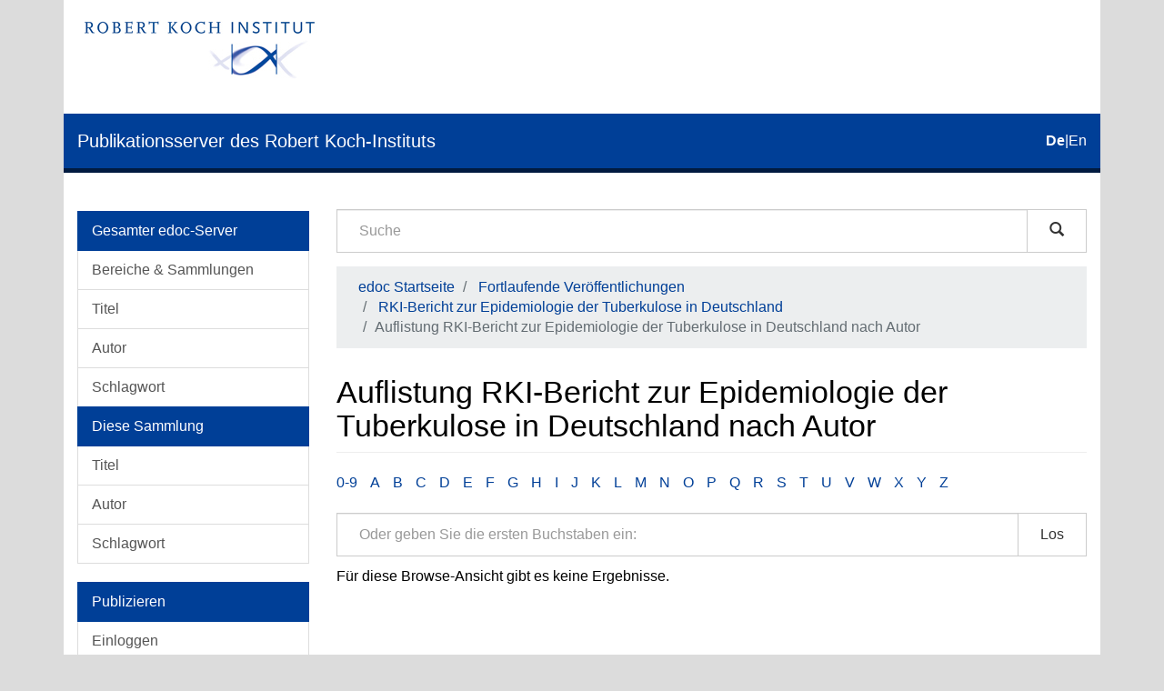

--- FILE ---
content_type: text/html;charset=utf-8
request_url: https://edoc.rki.de/handle/176904/40/browse?rpp=20&etal=-1&sort_by=-1&type=author&starts_with=U&order=ASC
body_size: 4568
content:
<!DOCTYPE html>
            <!--[if lt IE 7]> <html class="no-js lt-ie9 lt-ie8 lt-ie7" lang="en"> <![endif]-->
            <!--[if IE 7]>    <html class="no-js lt-ie9 lt-ie8" lang="en"> <![endif]-->
            <!--[if IE 8]>    <html class="no-js lt-ie9" lang="en"> <![endif]-->
            <!--[if gt IE 8]><!--> <html class="no-js" lang="en"> <!--<![endif]-->
            <head><META http-equiv="Content-Type" content="text/html; charset=UTF-8">
<meta content="text/html; charset=UTF-8" http-equiv="Content-Type">
<meta content="IE=edge,chrome=1" http-equiv="X-UA-Compatible">
<meta content="width=device-width,initial-scale=1" name="viewport">
<link sizes="16x16" type="image/png" rel="icon" href="/themes/Mirage2/images/favicons/favicon-16x16.png">
<link sizes="32x32" type="image/png" rel="icon" href="/themes/Mirage2/images/favicons/favicon-32x32.png">
<link sizes="96x96" type="image/png" rel="icon" href="/themes/Mirage2/images/favicons/favicon-96x96.png">
<link type="image/png" rel="apple-touch-icon" href="/themes/Mirage2/images/favicons/favicon_mobile.png">
<meta name="Generator" content="DSpace 6.4-SNAPSHOT">
<link href="/themes/Mirage2/styles/main.css" rel="stylesheet">
<link type="application/opensearchdescription+xml" rel="search" href="http://edoc.rki.de:80/open-search/description.xml" title="DSpace">
<script>
                //Clear default text of empty text areas on focus
                function tFocus(element)
                {
                if (element.value == ' '){element.value='';}
                }
                //Clear default text of empty text areas on submit
                function tSubmit(form)
                {
                var defaultedElements = document.getElementsByTagName("textarea");
                for (var i=0; i != defaultedElements.length; i++){
                if (defaultedElements[i].value == ' '){
                defaultedElements[i].value='';}}
                }
                //Disable pressing 'enter' key to submit a form (otherwise pressing 'enter' causes a submission to start over)
                function disableEnterKey(e)
                {
                var key;

                if(window.event)
                key = window.event.keyCode; //Internet Explorer
                else
                key = e.which; //Firefox and Netscape

                if(key == 13) //if "Enter" pressed, then disable!
                return false;
                else
                return true;
                }
            </script><!--[if lt IE 9]>
                <script src="/themes/Mirage2/vendor/html5shiv/dist/html5shiv.js"> </script>
                <script src="/themes/Mirage2/vendor/respond/dest/respond.min.js"> </script>
                <![endif]--><script src="/themes/Mirage2/vendor/modernizr/modernizr.js"> </script>
<title>Auflistung  RKI-Bericht zur Epidemiologie der Tuberkulose in Deutschland nach Autor </title>
</head><body>
<header>
<div role="navigation" class="navbar navbar-default navbar-static-top">
<div class="container">
<div class="logo-header clearfix">
<a class="navbar-brand" href="https://www.rki.de"><img alt="Logo des Robert Koch-Institut" src="/themes/Mirage2/images/rki_logo.jpeg" class="visible-sm visible-md visible-lg logo-big"><img alt="Logo des Robert Koch-Institut" src="/themes/Mirage2/images/rki_logo.jpeg" class="visible-xs hidden-sm logo-small"></a>
</div>
<div class="navigational-header">
<button data-toggle="offcanvas" class="icon-bar-toggle hidden-lg hidden-md" type="button"><span class="sr-only">Umschalten der Navigation</span><span class="icon-bar"></span><span class="icon-bar"></span><span class="icon-bar"></span></button>
<div class="navbar-header">
<div>
<a href="/"><span class="hidden-sm hidden-xs">Publikationsserver des Robert Koch-Instituts</span><span class="hidden-lg hidden-md">edoc</span></a>
</div>
</div>
<div id="ds-language-selection">
<a href="?rpp=20&etal=-1&sort_by=-1&type=author&starts_with=U&order=ASC&locale-attribute=de"><span class="disabled bold">de</span></a>|<a href="?rpp=20&etal=-1&sort_by=-1&type=author&starts_with=U&order=ASC&locale-attribute=en"><span>en</span></a>
</div>
</div>
</div>
</div>
<div class="visible-xs visible-sm container">
<div class="ds-option-set" id="ds-search-option">
<form method="post" class="" id="ds-search-form" action="/discover">
<fieldset>
<div class="input-group">
<input placeholder="Suche" type="text" class="ds-text-field form-control" name="query"><span class="input-group-btn"><button title="Los" class="ds-button-field btn btn-default magnifying-glass-button" type="submit"><span aria-hidden="true" class="glyphicon glyphicon-search"></span></button></span>
</div>
</fieldset>
</form>
</div>
<div class="trail-wrapper hidden-print">
<div class="row">
<div class="col-xs-12">
<div class="breadcrumb dropdown hidden-md hidden-lg">
<a data-toggle="dropdown" class="dropdown-toggle" role="button" href="#" id="trail-dropdown-toggle">Auflistung  RKI-Bericht zur Epidemiologie der Tuberkulose in Deutschland nach Autor&nbsp;<b class="caret"></b></a>
<ul aria-labelledby="trail-dropdown-toggle" role="menu" class="dropdown-menu">
<li role="presentation">
<a role="menuitem" href="/">edoc Startseite</a>
</li>
<li role="presentation">
<a role="menuitem" href="/handle/176904/9">Fortlaufende Ver&ouml;ffentlichungen</a>
</li>
<li role="presentation">
<a role="menuitem" href="/handle/176904/40">RKI-Bericht zur Epidemiologie der Tuberkulose in Deutschland</a>
</li>
<li role="presentation" class="disabled">
<a href="#" role="menuitem">Auflistung  RKI-Bericht zur Epidemiologie der Tuberkulose in Deutschland nach Autor</a>
</li>
</ul>
</div>
<ul class="breadcrumb hidden-xs">
<li>
<a href="/">edoc Startseite</a>
</li>
<li>
<a href="/handle/176904/9">Fortlaufende Ver&ouml;ffentlichungen</a>
</li>
<li>
<a href="/handle/176904/40">RKI-Bericht zur Epidemiologie der Tuberkulose in Deutschland</a>
</li>
<li class="active">Auflistung  RKI-Bericht zur Epidemiologie der Tuberkulose in Deutschland nach Autor</li>
</ul>
</div>
</div>
</div>
</div>
</header>
<div class="hidden" id="no-js-warning-wrapper">
<div id="no-js-warning">
<div class="notice failure">JavaScript is disabled for your browser. Some features of this site may not work without it.</div>
</div>
</div>
<div class="container" id="main-container">
<div class="row row-offcanvas row-offcanvas-left">
<div class="horizontal-slider clearfix">
<div role="navigation" id="desktop-sidebar" class="col-xs-6 col-sm-3 hidden-xs hidden-sm">
<div class="word-break hidden-print" id="ds-options">
<div id="aspect_viewArtifacts_Navigation_list_browse" class="list-group">
<a class="list-group-item active"><span class="h5 list-group-item-heading">Gesamter edoc-Server</span></a><a href="/community-list" class="list-group-item ds-option">Bereiche &amp; Sammlungen</a><a href="/browse?type=title" class="list-group-item ds-option">Titel</a><a href="/browse?type=author" class="list-group-item ds-option">Autor</a><a href="/browse?type=subject" class="list-group-item ds-option">Schlagwort</a><a class="list-group-item active"><span class="h5 list-group-item-heading">Diese Sammlung</span></a><a href="/handle/176904/40/browse?type=title" class="list-group-item ds-option">Titel</a><a href="/handle/176904/40/browse?type=author" class="list-group-item ds-option">Autor</a><a href="/handle/176904/40/browse?type=subject" class="list-group-item ds-option">Schlagwort</a>
</div>
<div id="aspect_viewArtifacts_Navigation_list_account" class="list-group">
<a class="list-group-item active"><span class="h5 list-group-item-heading">Publizieren</span></a><a href="/login" class="list-group-item ds-option">Einloggen</a><a href="/register" class="list-group-item ds-option">Registrieren</a><a href="https://www.rki.de/DE/Service/Hilfe/hilfe_node.html" class="list-group-item ds-option">Hilfe</a>
</div>
<div id="aspect_viewArtifacts_Navigation_list_context" class="list-group"></div>
<div id="aspect_viewArtifacts_Navigation_list_administrative" class="list-group"></div>
<div id="aspect_discovery_Navigation_list_discovery" class="list-group"></div>
</div>
</div>
<div class="col-xs-12 col-sm-12 col-md-9 main-content">
<div role="navigation" id="sidebar" class="col-xs-6 col-sm-3 sidebar-offcanvas hidden-md hidden-lg">
<div class="word-break hidden-print" id="ds-options">
<div id="aspect_viewArtifacts_Navigation_list_browse" class="list-group">
<a class="list-group-item active"><span class="h5 list-group-item-heading">Gesamter edoc-Server</span></a><a href="/community-list" class="list-group-item ds-option">Bereiche &amp; Sammlungen</a><a href="/browse?type=title" class="list-group-item ds-option">Titel</a><a href="/browse?type=author" class="list-group-item ds-option">Autor</a><a href="/browse?type=subject" class="list-group-item ds-option">Schlagwort</a><a class="list-group-item active"><span class="h5 list-group-item-heading">Diese Sammlung</span></a><a href="/handle/176904/40/browse?type=title" class="list-group-item ds-option">Titel</a><a href="/handle/176904/40/browse?type=author" class="list-group-item ds-option">Autor</a><a href="/handle/176904/40/browse?type=subject" class="list-group-item ds-option">Schlagwort</a>
</div>
<div id="aspect_viewArtifacts_Navigation_list_account" class="list-group">
<a class="list-group-item active"><span class="h5 list-group-item-heading">Publizieren</span></a><a href="/login" class="list-group-item ds-option">Einloggen</a><a href="/register" class="list-group-item ds-option">Registrieren</a><a href="https://www.rki.de/DE/Service/Hilfe/hilfe_node.html" class="list-group-item ds-option">Hilfe</a>
</div>
<div id="aspect_viewArtifacts_Navigation_list_context" class="list-group"></div>
<div id="aspect_viewArtifacts_Navigation_list_administrative" class="list-group"></div>
<div id="aspect_discovery_Navigation_list_discovery" class="list-group"></div>
</div>
</div>
<div class="hidden-xs hidden-sm">
<div class="ds-option-set" id="ds-search-option">
<form method="post" class="" id="ds-search-form" action="/discover">
<fieldset>
<div class="input-group">
<input placeholder="Suche" type="text" class="ds-text-field form-control" name="query"><span class="input-group-btn"><button title="Los" class="ds-button-field btn btn-default magnifying-glass-button" type="submit"><span aria-hidden="true" class="glyphicon glyphicon-search"></span></button></span>
</div>
</fieldset>
</form>
</div>
<div class="trail-wrapper hidden-print">
<div class="row">
<div class="col-xs-12">
<div class="breadcrumb dropdown hidden-md hidden-lg">
<a data-toggle="dropdown" class="dropdown-toggle" role="button" href="#" id="trail-dropdown-toggle">Auflistung  RKI-Bericht zur Epidemiologie der Tuberkulose in Deutschland nach Autor&nbsp;<b class="caret"></b></a>
<ul aria-labelledby="trail-dropdown-toggle" role="menu" class="dropdown-menu">
<li role="presentation">
<a role="menuitem" href="/">edoc Startseite</a>
</li>
<li role="presentation">
<a role="menuitem" href="/handle/176904/9">Fortlaufende Ver&ouml;ffentlichungen</a>
</li>
<li role="presentation">
<a role="menuitem" href="/handle/176904/40">RKI-Bericht zur Epidemiologie der Tuberkulose in Deutschland</a>
</li>
<li role="presentation" class="disabled">
<a href="#" role="menuitem">Auflistung  RKI-Bericht zur Epidemiologie der Tuberkulose in Deutschland nach Autor</a>
</li>
</ul>
</div>
<ul class="breadcrumb hidden-xs">
<li>
<a href="/">edoc Startseite</a>
</li>
<li>
<a href="/handle/176904/9">Fortlaufende Ver&ouml;ffentlichungen</a>
</li>
<li>
<a href="/handle/176904/40">RKI-Bericht zur Epidemiologie der Tuberkulose in Deutschland</a>
</li>
<li class="active">Auflistung  RKI-Bericht zur Epidemiologie der Tuberkulose in Deutschland nach Autor</li>
</ul>
</div>
</div>
</div>
</div>
<div>
<h2 class="ds-div-head page-header first-page-header">Auflistung  RKI-Bericht zur Epidemiologie der Tuberkulose in Deutschland nach Autor </h2>
<div id="aspect_artifactbrowser_ConfigurableBrowse_div_browse-by-author" class="ds-static-div primary">
<div class="ds-static-div browse-navigation-wrapper hidden-print">
<form id="aspect_artifactbrowser_ConfigurableBrowse_div_browse-navigation" class="ds-interactive-div secondary navigation" action="browse" method="post" onsubmit="javascript:tSubmit(this);">
<div class="ds-static-div row">
<div class="ds-static-div col-xs-4 col-sm-12">
<select class="ds-select-field form-control alphabet-select visible-xs alphabet-select visible-xs" name=""><option value="browse?rpp=20&amp;etal=-1&amp;sort_by=-1&amp;type=author&amp;starts_with=0&amp;order=ASC">0-9</option><option value="browse?rpp=20&amp;etal=-1&amp;sort_by=-1&amp;type=author&amp;starts_with=A&amp;order=ASC">A</option><option value="browse?rpp=20&amp;etal=-1&amp;sort_by=-1&amp;type=author&amp;starts_with=B&amp;order=ASC">B</option><option value="browse?rpp=20&amp;etal=-1&amp;sort_by=-1&amp;type=author&amp;starts_with=C&amp;order=ASC">C</option><option value="browse?rpp=20&amp;etal=-1&amp;sort_by=-1&amp;type=author&amp;starts_with=D&amp;order=ASC">D</option><option value="browse?rpp=20&amp;etal=-1&amp;sort_by=-1&amp;type=author&amp;starts_with=E&amp;order=ASC">E</option><option value="browse?rpp=20&amp;etal=-1&amp;sort_by=-1&amp;type=author&amp;starts_with=F&amp;order=ASC">F</option><option value="browse?rpp=20&amp;etal=-1&amp;sort_by=-1&amp;type=author&amp;starts_with=G&amp;order=ASC">G</option><option value="browse?rpp=20&amp;etal=-1&amp;sort_by=-1&amp;type=author&amp;starts_with=H&amp;order=ASC">H</option><option value="browse?rpp=20&amp;etal=-1&amp;sort_by=-1&amp;type=author&amp;starts_with=I&amp;order=ASC">I</option><option value="browse?rpp=20&amp;etal=-1&amp;sort_by=-1&amp;type=author&amp;starts_with=J&amp;order=ASC">J</option><option value="browse?rpp=20&amp;etal=-1&amp;sort_by=-1&amp;type=author&amp;starts_with=K&amp;order=ASC">K</option><option value="browse?rpp=20&amp;etal=-1&amp;sort_by=-1&amp;type=author&amp;starts_with=L&amp;order=ASC">L</option><option value="browse?rpp=20&amp;etal=-1&amp;sort_by=-1&amp;type=author&amp;starts_with=M&amp;order=ASC">M</option><option value="browse?rpp=20&amp;etal=-1&amp;sort_by=-1&amp;type=author&amp;starts_with=N&amp;order=ASC">N</option><option value="browse?rpp=20&amp;etal=-1&amp;sort_by=-1&amp;type=author&amp;starts_with=O&amp;order=ASC">O</option><option value="browse?rpp=20&amp;etal=-1&amp;sort_by=-1&amp;type=author&amp;starts_with=P&amp;order=ASC">P</option><option value="browse?rpp=20&amp;etal=-1&amp;sort_by=-1&amp;type=author&amp;starts_with=Q&amp;order=ASC">Q</option><option value="browse?rpp=20&amp;etal=-1&amp;sort_by=-1&amp;type=author&amp;starts_with=R&amp;order=ASC">R</option><option value="browse?rpp=20&amp;etal=-1&amp;sort_by=-1&amp;type=author&amp;starts_with=S&amp;order=ASC">S</option><option value="browse?rpp=20&amp;etal=-1&amp;sort_by=-1&amp;type=author&amp;starts_with=T&amp;order=ASC">T</option><option value="browse?rpp=20&amp;etal=-1&amp;sort_by=-1&amp;type=author&amp;starts_with=U&amp;order=ASC">U</option><option value="browse?rpp=20&amp;etal=-1&amp;sort_by=-1&amp;type=author&amp;starts_with=V&amp;order=ASC">V</option><option value="browse?rpp=20&amp;etal=-1&amp;sort_by=-1&amp;type=author&amp;starts_with=W&amp;order=ASC">W</option><option value="browse?rpp=20&amp;etal=-1&amp;sort_by=-1&amp;type=author&amp;starts_with=X&amp;order=ASC">X</option><option value="browse?rpp=20&amp;etal=-1&amp;sort_by=-1&amp;type=author&amp;starts_with=Y&amp;order=ASC">Y</option><option value="browse?rpp=20&amp;etal=-1&amp;sort_by=-1&amp;type=author&amp;starts_with=Z&amp;order=ASC">Z</option></select>
<ul id="aspect_artifactbrowser_ConfigurableBrowse_list_jump-list" class="ds-simple-list alphabet list-inline hidden-xs">
<li class="ds-simple-list-item">
<a href="browse?rpp=20&etal=-1&sort_by=-1&type=author&starts_with=0&order=ASC">0-9</a>
</li>
<li class="ds-simple-list-item">
<a href="browse?rpp=20&etal=-1&sort_by=-1&type=author&starts_with=A&order=ASC">A</a>
</li>
<li class="ds-simple-list-item">
<a href="browse?rpp=20&etal=-1&sort_by=-1&type=author&starts_with=B&order=ASC">B</a>
</li>
<li class="ds-simple-list-item">
<a href="browse?rpp=20&etal=-1&sort_by=-1&type=author&starts_with=C&order=ASC">C</a>
</li>
<li class="ds-simple-list-item">
<a href="browse?rpp=20&etal=-1&sort_by=-1&type=author&starts_with=D&order=ASC">D</a>
</li>
<li class="ds-simple-list-item">
<a href="browse?rpp=20&etal=-1&sort_by=-1&type=author&starts_with=E&order=ASC">E</a>
</li>
<li class="ds-simple-list-item">
<a href="browse?rpp=20&etal=-1&sort_by=-1&type=author&starts_with=F&order=ASC">F</a>
</li>
<li class="ds-simple-list-item">
<a href="browse?rpp=20&etal=-1&sort_by=-1&type=author&starts_with=G&order=ASC">G</a>
</li>
<li class="ds-simple-list-item">
<a href="browse?rpp=20&etal=-1&sort_by=-1&type=author&starts_with=H&order=ASC">H</a>
</li>
<li class="ds-simple-list-item">
<a href="browse?rpp=20&etal=-1&sort_by=-1&type=author&starts_with=I&order=ASC">I</a>
</li>
<li class="ds-simple-list-item">
<a href="browse?rpp=20&etal=-1&sort_by=-1&type=author&starts_with=J&order=ASC">J</a>
</li>
<li class="ds-simple-list-item">
<a href="browse?rpp=20&etal=-1&sort_by=-1&type=author&starts_with=K&order=ASC">K</a>
</li>
<li class="ds-simple-list-item">
<a href="browse?rpp=20&etal=-1&sort_by=-1&type=author&starts_with=L&order=ASC">L</a>
</li>
<li class="ds-simple-list-item">
<a href="browse?rpp=20&etal=-1&sort_by=-1&type=author&starts_with=M&order=ASC">M</a>
</li>
<li class="ds-simple-list-item">
<a href="browse?rpp=20&etal=-1&sort_by=-1&type=author&starts_with=N&order=ASC">N</a>
</li>
<li class="ds-simple-list-item">
<a href="browse?rpp=20&etal=-1&sort_by=-1&type=author&starts_with=O&order=ASC">O</a>
</li>
<li class="ds-simple-list-item">
<a href="browse?rpp=20&etal=-1&sort_by=-1&type=author&starts_with=P&order=ASC">P</a>
</li>
<li class="ds-simple-list-item">
<a href="browse?rpp=20&etal=-1&sort_by=-1&type=author&starts_with=Q&order=ASC">Q</a>
</li>
<li class="ds-simple-list-item">
<a href="browse?rpp=20&etal=-1&sort_by=-1&type=author&starts_with=R&order=ASC">R</a>
</li>
<li class="ds-simple-list-item">
<a href="browse?rpp=20&etal=-1&sort_by=-1&type=author&starts_with=S&order=ASC">S</a>
</li>
<li class="ds-simple-list-item">
<a href="browse?rpp=20&etal=-1&sort_by=-1&type=author&starts_with=T&order=ASC">T</a>
</li>
<li class="ds-simple-list-item">
<a href="browse?rpp=20&etal=-1&sort_by=-1&type=author&starts_with=U&order=ASC">U</a>
</li>
<li class="ds-simple-list-item">
<a href="browse?rpp=20&etal=-1&sort_by=-1&type=author&starts_with=V&order=ASC">V</a>
</li>
<li class="ds-simple-list-item">
<a href="browse?rpp=20&etal=-1&sort_by=-1&type=author&starts_with=W&order=ASC">W</a>
</li>
<li class="ds-simple-list-item">
<a href="browse?rpp=20&etal=-1&sort_by=-1&type=author&starts_with=X&order=ASC">X</a>
</li>
<li class="ds-simple-list-item">
<a href="browse?rpp=20&etal=-1&sort_by=-1&type=author&starts_with=Y&order=ASC">Y</a>
</li>
<li class="ds-simple-list-item">
<a href="browse?rpp=20&etal=-1&sort_by=-1&type=author&starts_with=Z&order=ASC">Z</a>
</li>
</ul>
</div>
<div class="ds-static-div col-xs-8 col-sm-12">
<div class="row">
<div class="col-xs-12">
<p class="input-group">
<input id="aspect_artifactbrowser_ConfigurableBrowse_field_starts_with" class="ds-hidden-field form-control" name="starts_with" type="hidden" value="U" title="untranslated"><span class="input-group-btn"></span>
</p>
</div>
</div>
<div class="row">
<div class="col-xs-12">
<p class="input-group">
<input id="aspect_artifactbrowser_ConfigurableBrowse_field_starts_with" class="ds-text-field form-control" placeholder="Oder geben Sie die ersten Buchstaben ein:" name="starts_with" type="text" value="" title="Auflistung von Dokumenten, die mit diesen Buchstaben anfangen"><span class="input-group-btn"><button id="aspect_artifactbrowser_ConfigurableBrowse_field_submit" class="ds-button-field btn btn-default" name="submit" type="submit">Los</button></span>
</p>
</div>
</div>
</div>
</div>
</form>
</div>
<form id="aspect_artifactbrowser_ConfigurableBrowse_div_browse-controls" class="ds-interactive-div browse controls hidden" action="browse?resetOffset=true" method="post" onsubmit="javascript:tSubmit(this);">
<p class="ds-paragraph">
<input id="aspect_artifactbrowser_ConfigurableBrowse_field_type" class="ds-hidden-field form-control" name="type" type="hidden" value="author">
</p>
<div class="row">
<div class="col-xs-12">
<p class="input-group">
<input id="aspect_artifactbrowser_ConfigurableBrowse_field_starts_with" class="ds-hidden-field form-control" name="starts_with" type="hidden" value="U" title="untranslated"><span class="input-group-btn"></span>
</p>
</div>
</div>
<p class="ds-paragraph"> Sortierung: </p>
<p class="ds-paragraph">
<select id="aspect_artifactbrowser_ConfigurableBrowse_field_order" class="ds-select-field form-control" name="order"><option value="ASC" selected>aufsteigend</option><option value="DESC">absteigend</option></select>
</p>
<p class="ds-paragraph"> Ergebnisse: </p>
<p class="ds-paragraph">
<select id="aspect_artifactbrowser_ConfigurableBrowse_field_rpp" class="ds-select-field form-control" name="rpp"><option value="5">5</option><option value="10">10</option><option value="20" selected>20</option><option value="40">40</option><option value="60">60</option><option value="80">80</option><option value="100">100</option></select>
</p>
<p class="ds-paragraph">
<button id="aspect_artifactbrowser_ConfigurableBrowse_field_update" class="ds-button-field btn btn-default" name="update" type="submit">Aktualisieren</button>
</p>
</form>
<div id="aspect_artifactbrowser_ConfigurableBrowse_div_browse-by-author-results" class="ds-static-div primary">
<p class="ds-paragraph">F&uuml;r diese Browse-Ansicht gibt es keine Ergebnisse.</p>
</div>
</div>
</div>
</div>
</div>
</div>
<footer>
<div class="row footer-links-row">
<div class="footer-links">
<a href="https://www.rki.de/DE/Institut/Service-und-Besucherinformation/Bibliothek/edoc_nutzerhinweise.html?nn=16778430">Nutzungsbedingungen</a> <a href="https://www.rki.de/DE/Institut/Service-und-Besucherinformation/Bibliothek/EDOC_Impressum.html?nn=16778430">Impressum</a> <a href="https://www.rki.de/DE/Institut/Service-und-Besucherinformation/Bibliothek/edoc_leitlinien.html?nn=16778430">Leitlinien</a> <a href="https://www.rki.de/DE/Institut/Service-und-Besucherinformation/Bibliothek/EDOC_Datenschutz.html?nn=16778430">Datenschutzerkl&auml;rung</a> <a href="/contact">Kontakt</a>
</div>
</div>
<div class="row footer-eagle-row">
<div class="col-md-6 text-left eagle-column">
<div class="media">
<div class="media-left">
<img class="eagle" src="/themes/Mirage2//images/eagle.svg"></div>
<div class="media-body">
<p>Das Robert Koch-Institut ist ein Bundesinstitut im</p>
<p>Gesch&auml;ftsbereich des Bundesministeriums f&uuml;r Gesundheit</p>
</div>
</div>
</div>
<div class="col-md-6 text-left">
<p>&copy; Robert Koch Institut</p>
<p>Alle Rechte vorbehalten, soweit nicht ausdr&uuml;cklich anders vermerkt.</p>
</div>
</div>
<a class="hidden" href="/htmlmap">&nbsp;</a>
</footer>
</div>
<script type="text/javascript">
                         if(typeof window.publication === 'undefined'){
                            window.publication={};
                          };
                        window.publication.contextPath= '';window.publication.themePath= '/themes/Mirage2/';</script><script>if(!window.DSpace){window.DSpace={};}window.DSpace.context_path='';window.DSpace.theme_path='/themes/Mirage2/';</script><script src="/themes/Mirage2/scripts/theme.js"> </script>
</body></html>
